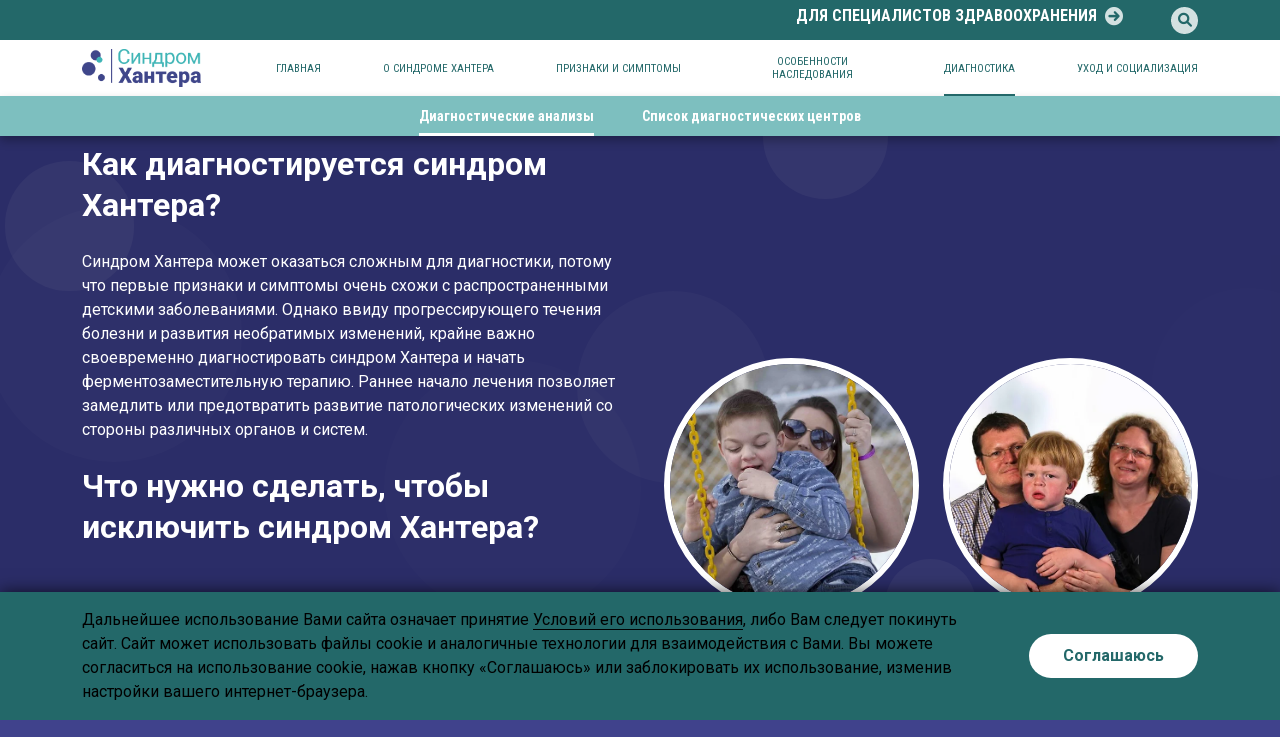

--- FILE ---
content_type: text/html; charset=UTF-8
request_url: https://huntersyndrome.ru/public/diagnosis/diagnosis-analyses
body_size: 11469
content:
<!DOCTYPE html>
<html lang="en">
<head>
<!-- Google Tag Manager -->
<script>(function(w,d,s,l,i){w[l]=w[l]||[];w[l].push({'gtm.start':
new Date().getTime(),event:'gtm.js'});var f=d.getElementsByTagName(s)[0],
j=d.createElement(s),dl=l!='dataLayer'?'&l='+l:'';j.async=true;j.src=
'https://www.googletagmanager.com/gtm.js?id='+i+dl;f.parentNode.insertBefore(j,f);
})(window,document,'script','dataLayer','GTM-NF7PHHM');</script>
<!-- End Google Tag Manager -->

<!-- Global site tag (gtag.js) - Google Analytics -->
<script async src="https://www.googletagmanager.com/gtag/js?id=UA-40432509-1"></script>
<script>
  window.dataLayer = window.dataLayer || [];
  function gtag(){dataLayer.push(arguments);}
  gtag('js', new Date());
  gtag('config', 'UA-40432509-1');
</script>
<!-- Matomo Tag Manager -->

<script>

var _mtm = window._mtm = window._mtm || [];

_mtm.push({'mtm.startTime': (new Date().getTime()), 'event': 'mtm.Start'});

var d=document, g=d.createElement('script'), s=d.getElementsByTagName('script')[0];

g.async=true; g.src='https://cdn.matomo.cloud/takeda.matomo.cloud/container_3rVJiPxZ.js'; s.parentNode.insertBefore(g,s);

</script>

<!-- End Matomo Tag Manager -->
  <meta charset="utf-8">
  <title>Диагностические анализы</title>
  <meta http-equiv="Content-type" content="text/html; charset=UTF-8" />
  <meta name="description" content="Huntersyndrome">
  <meta name="robots" content="index, follow">
  <meta name="viewport" content="width=device-width, minimum-scale=1.0, maximum-scale=1.0, user-scalable=no">
  <meta name="theme-color" content="#2b2d6a" />
  <meta name="twitter:title" content="Диагностические анализы">
  <meta name="twitter:url" content="https://huntersyndrome.ru/public/diagnosis/diagnosis-analyses">
  <meta property="og:title" content="Диагностические анализы" />
  <meta property="og:url" content="https://huntersyndrome.ru/public/diagnosis/diagnosis-analyses">
  <meta property="og:type" content="website">
  <link href="/sites/default/files/favicon.ico" rel="shortcut icon" type="image/x-icon">
<link rel="preconnect" href="https://fonts.googleapis.com">
<link rel="preconnect" href="https://fonts.gstatic.com" crossorigin>
<link href="https://fonts.googleapis.com/css2?family=Exo+2:wght@200;300;400&family=Roboto+Condensed:ital,wght@0,300;0,400;0,700;1,300;1,400;1,700&family=Roboto:ital,wght@0,100;0,300;0,400;0,500;0,700;0,900;1,100;1,300;1,400;1,500;1,700;1,900&display=swap" rel="stylesheet">


        <link rel="stylesheet" media="all" href="/core/modules/system/css/components/ajax-progress.module.css?t810b0" />
<link rel="stylesheet" media="all" href="/core/modules/system/css/components/align.module.css?t810b0" />
<link rel="stylesheet" media="all" href="/core/modules/system/css/components/autocomplete-loading.module.css?t810b0" />
<link rel="stylesheet" media="all" href="/core/modules/system/css/components/fieldgroup.module.css?t810b0" />
<link rel="stylesheet" media="all" href="/core/modules/system/css/components/container-inline.module.css?t810b0" />
<link rel="stylesheet" media="all" href="/core/modules/system/css/components/clearfix.module.css?t810b0" />
<link rel="stylesheet" media="all" href="/core/modules/system/css/components/details.module.css?t810b0" />
<link rel="stylesheet" media="all" href="/core/modules/system/css/components/hidden.module.css?t810b0" />
<link rel="stylesheet" media="all" href="/core/modules/system/css/components/item-list.module.css?t810b0" />
<link rel="stylesheet" media="all" href="/core/modules/system/css/components/js.module.css?t810b0" />
<link rel="stylesheet" media="all" href="/core/modules/system/css/components/nowrap.module.css?t810b0" />
<link rel="stylesheet" media="all" href="/core/modules/system/css/components/position-container.module.css?t810b0" />
<link rel="stylesheet" media="all" href="/core/modules/system/css/components/progress.module.css?t810b0" />
<link rel="stylesheet" media="all" href="/core/modules/system/css/components/reset-appearance.module.css?t810b0" />
<link rel="stylesheet" media="all" href="/core/modules/system/css/components/resize.module.css?t810b0" />
<link rel="stylesheet" media="all" href="/core/modules/system/css/components/sticky-header.module.css?t810b0" />
<link rel="stylesheet" media="all" href="/core/modules/system/css/components/system-status-counter.css?t810b0" />
<link rel="stylesheet" media="all" href="/core/modules/system/css/components/system-status-report-counters.css?t810b0" />
<link rel="stylesheet" media="all" href="/core/modules/system/css/components/system-status-report-general-info.css?t810b0" />
<link rel="stylesheet" media="all" href="/core/modules/system/css/components/tabledrag.module.css?t810b0" />
<link rel="stylesheet" media="all" href="/core/modules/system/css/components/tablesort.module.css?t810b0" />
<link rel="stylesheet" media="all" href="/core/modules/system/css/components/tree-child.module.css?t810b0" />
<link rel="stylesheet" media="all" href="/themes/custom/huntersyndrome/css/style.css?t810b0" />

      
<script src="/core/assets/vendor/jquery/jquery.min.js?v=3.6.0"></script>


</head>


<body>
<!-- Google Tag Manager (noscript) -->
<noscript><iframe title="Google Tag Manager" src="https://www.googletagmanager.com/ns.html?id=GTM-NF7PHHM"
height="0" width="0" style="display:none;visibility:hidden"></iframe></noscript>
<!-- End Google Tag Manager (noscript) -->
  
            
      
          
        <header class="header" role="banner">
  <div class="header__item">

    <section class="header__info w:100 bg:green d-flex align-items-center">
      <div class="container">
        <ul class="header__info-list justify-content-center justify-content-md-end row row-cols-auto gy-0 gx-4 gx-sm-5">
           <li class="col">
                        <section class="header__info-popup">
              <a href="/hcp" aria-label="select-popup"
                class="c:white fs:base ff:secondary fw:700 lh:2 d-block opacity:7">
                <div class="d-block d-md-flex align-items-center  w:100">
                                    <span class="d-block d-md-flex">ДЛЯ&nbsp;</span>
											<span class="d-block d-md-flex">СПЕЦИАЛИСТОВ&nbsp;</span>
											<span class="d-block d-md-flex">ЗДРАВООХРАНЕНИЯ</span>
                  <i class="ms-2 fs:sm fa-solid fa-circle-arrow-right c:light" aria-hidden="true"></i>
                </div>
              </a>
            </section>
                                  </li> 
                    <li class="col">
            <section class="header__info-search radiusBox d-flex align-items-center">
              <div class="header__info-search__toggle">
                <button class="radiusBox__btn c:green fs:xs:2 lh" aria-label="search" type="button">
                  <i class="fa-solid fa-magnifying-glass" aria-hidden="true"></i>
                </button>
              </div>
              <div class="header__info-search__box p-4 pe-5 bg:light:3">
                <div class="header__info-search__close lh">
                  <button aria-label="search" class="lh" type="button">
                    <i class="fa-regular fa-circle-xmark c:green fs:md" aria-hidden="true"></i>
                  </button>
                </div>
                <form action="/public/search-detail">
                  <div class="searchBox">
                    <div class="d-flex align-items-center flex-row-reverse">
                      <div class="flex-shrink-0">
                        <button class="bg:blue:2 lh" type="submit">
                          <i class="fa-solid fa-magnifying-glass c:purple:2" aria-hidden="true"></i>
                        </button>
                      </div>
                      <div class="flex-grow-1">
                        <input class="bg:white px-2 c:purple:2 fw:400 fs:base" placeholder="Поиск..." type="search"
                          name="search_public" />
                      </div>
                    </div>
                  </div>
                </form>
              </div>
            </section>
          </li>
                            </ul>
      </div>
    </section>


    <section class="header__bar bg:white d-flex w:100 align-items-center">
      <div class="container">
        <div class="row gy-0 gx-0 gx-xl-5 justify-content-between align-items-center">
          <div class="col-auto col-xl-2">
            <div class="logo"> <a href="/public"> <img
                  src="/sites/default/files/public/logo-cyrillic-1.png" aria-label="Logo" alt="">
              </a> </div>
          </div>
          <div class="col-auto col-xl-10">
            <nav class="header__menu" aria-label="header menu">
              <ul
                class="text:up c:green fw:400 ff:secondary fs:xs:3 row row-cols-1 row-cols-xl-auto align-items-center justify-content-between gx-0">
                                <li class="col"> <a href="/public" class="" aria-label="menu item">ГЛАВНАЯ
                  </a>
                  <ul class="header__menu-child d-block d-xl-none">
                                                          </ul>
                </li>
                                <li class="col"> <a href="/public/about-hunter-syndrome" class="" aria-label="menu item">О СИНДРОМЕ ХАНТЕРА
                  </a>
                  <ul class="header__menu-child d-block d-xl-none">
                                                          </ul>
                </li>
                                <li class="col"> <a href="/public/signs-and-symptoms" class="" aria-label="menu item">ПРИЗНАКИ И СИМПТОМЫ
                  </a>
                  <ul class="header__menu-child d-block d-xl-none">
                                                          </ul>
                </li>
                                <li class="col"> <a href="/public/genetics" class="" aria-label="menu item">ОСОБЕННОСТИ НАСЛЕДОВАНИЯ
                  </a>
                  <ul class="header__menu-child d-block d-xl-none">
                                                          </ul>
                </li>
                                <li class="col"> <a href="/public/diagnosis/diagnosis-analyses" class="" aria-label="menu item">ДИАГНОСТИКА
                  </a>
                  <ul class="header__menu-child d-block d-xl-none">
                                                                                <li class="col"> <a href="/public/diagnosis/diagnosis-analyses" class="" aria-label="menu item">Диагностические анализы</a> </li>
                                                                                <li class="col"> <a href="/public/diagnosis/clinics" class="" aria-label="menu item">Список диагностических центров</a> </li>
                                                          </ul>
                </li>
                                <li class="col"> <a href="/public/living-with-hunter-syndrome/home-life" class="" aria-label="menu item">Уход и Социализация
                  </a>
                  <ul class="header__menu-child d-block d-xl-none">
                                                                                <li class="col"> <a href="/public/living-with-hunter-syndrome/home-life" class="" aria-label="menu item">Семейная жизнь</a> </li>
                                                                                <li class="col"> <a href="/public/living-with-hunter-syndrome/family-and-relationships" class="" aria-label="menu item">Семья и отношения</a> </li>
                                                          </ul>
                </li>
                
              </ul>
            </nav>
            <div class="d-block d-xl-none">
              <div class="d-flex align-items-center">
                                <div class="hamburger ms-auto d-block"><i class="fa-solid fa-bars fs:sm c:white" aria-hidden="true" aria-hidden="true"></i>
                </div>
              </div>
            </div>
          </div>
        </div>
      </div>
    </section>

        <section class="header__category bg:blue:2 w:100 d-xl-flex d-none align-items-center">
      <div class="container">
        <nav class="header__category-menu" aria-label="category menu">
          <ul
            class="c:white fw:700 ff:secondary fs:xs:2 row row-cols-1 row-cols-xl-auto align-items-center justify-content-center gx-5">
                                                                                                                                                                        <li class="col"> <a href="/public/diagnosis/diagnosis-analyses" class="" aria-label="menu item">Диагностические анализы</a> </li>
                                                <li class="col"> <a href="/public/diagnosis/clinics" class="" aria-label="menu item">Список диагностических центров</a> </li>
                                                                                  </ul>
        </nav>
      </div>
    </section>
    
  </div>
</header>

  

      

    <main class="main" role="main">
      <section class="circleRandom">
    <div class="app--fancy-bg">
      <div class="fancy-circle-background">
        <div class="fancy-circle-background--circle fancy-circle-background--circle__1"></div>
        <div class="fancy-circle-background--circle fancy-circle-background--circle__2"></div>
        <div class="fancy-circle-background--circle fancy-circle-background--circle__3"></div>
        <div class="fancy-circle-background--circle fancy-circle-background--circle__4"></div>
        <div class="fancy-circle-background--circle fancy-circle-background--circle__5"></div>
        <div class="fancy-circle-background--circle fancy-circle-background--circle__6"></div>
        <div class="fancy-circle-background--circle fancy-circle-background--circle__7"></div>
      </div>
    </div>
  </section>
      
      
          <div data-drupal-messages-fallback class="hidden"></div>

        <section class="blockText bg:purple:3 py-5">
        <div class="container">
          <div class="row align-items-center row-cols-1 row-cols-lg-2 gx-0 gx-lg-5 gy-5 gy-lg-0">
            <div class="col">
              <div class="title">
                <h1 class="c:white fw:700 fs:lg mb-3 mb-lg-4 lh:3">Как диагностируется синдром Хантера?</h1>
              </div>
            <p class="fs:base c:white fw:400">Синдром Хантера может оказаться сложным для диагностики, потому что первые признаки и симптомы очень схожи с распространенными детскими заболеваниями. Однако ввиду прогрессирующего течения болезни и развития необратимых изменений, крайне важно своевременно диагностировать синдром Хантера и начать ферментозаместительную терапию. Раннее начало лечения позволяет замедлить или предотвратить развитие патологических изменений со стороны различных органов и систем.</p>

<p>&nbsp;</p>

<h1 class="c:white fw:700 fs:lg mb-3 mb-lg-4 lh:3">Что нужно сделать, чтобы исключить синдром Хантера?</h1>

<p>&nbsp;</p>

<h1 class="c:white fw:700 fs:md mb-3 mb-lg-4 lh:3">Этап 1</h1>

<p class="fs:base c:white fw:400">Обратиться на консультацию к Вашему лечащему педиатру, врачу-генетику или специалистам центров диагностики.</p>

<p>&nbsp;</p>

<h1 class="c:white fw:700 fs:md mb-3 mb-lg-4 lh:3">Этап 2</h1>

<p class="fs:base c:white fw:400">Врач направляет материал (сухое пятно крови) на бесплатное исследование в лабораторию для исключения синдрома Хантера.</p>

            </div>
            <div class="col">
              <div class="row gy-0 gx-3 gx-sm-4 align-items-center">
                <div class="col">
                  <img class="lazy fullImg fullImg--50 borderImg borderImg--2" data-src="/sites/default/files/public/dkp_1675-e1531749880616.jpg" alt="">
                </div>
                <div class="col">
                  <img class="lazy fullImg fullImg--50 borderImg borderImg--2" data-src="/sites/default/files/public/img_4735_onwhite-e1531749919982.jpg" alt="">
                </div>
              </div>
            </div>
          </div>
        </div>
      </section>

  
        <section class="tabContent pb-5">
        <section class="blockText py-5">
          <div class="container">
            <div class="title">
              <h1 class="c:white fw:700 fs:lg lh:3">Диагностические анализы</h1>
            </div>
          </div>
        </section>
        <div class="container">
          <div class="tabsList" id="tabItem1">
            <ul class="row gx-0 gx-lg-2 gy-0">
              <li class="col">
                <a href="#tab-1">
                  <div class="tabsList__item w:100 bg:blue:3 h:100">
                    <div class="p-3 p-lg-4  d-flex align-items-center justify-content-start justify-content-lg-center h:100">
                      <div class="d-flex flex-row flex-lg-column justify-content-center align-items-center w:100">
                        <div class="flex-shrink-0">
                          <div class="tabsList__item-icon radius bg:blue d-flex align-items-center justify-content-center mx-auto">
                            <img src="/sites/default/files/public/injection.svg" alt="">
                          </div>
                        </div>
                        <div class="flex-grow-1 ms-3 ms-lg-0">
                          <div class="tabsList__item-head mt-0 mt-lg-2">
                            <p class="c:white fw:900 fs:xs:2">АКТИВНОСТЬ ФЕРМЕНТА ИДУРОНАТ-2-СУЛЬФАТАЗЫ</p>
                          </div>
                        </div>
                      </div>
                    </div>
                  </div>
                </a>
              </li>
              <li class="col">
                <a href="#tab-2">
                  <div class="tabsList__item w:100 bg:blue:3 h:100">
                    <div class="p-3 p-lg-4 d-flex align-items-center justify-content-start justify-content-lg-center h:100">
                      <div class="d-flex flex-row flex-lg-column justify-content-center align-items-center w:100">
                        <div class="flex-shrink-0">
                          <div class="tabsList__item-icon radius bg:blue d-flex align-items-center justify-content-center mx-auto">
                            <img src="/sites/default/files/public/testtube.svg" alt="">
                          </div>
                        </div>
                        <div class="flex-grow-1 ms-3 ms-lg-0">
                          <div class="tabsList__item-head mt-0 mt-lg-2">
                            <p class="c:white fw:900 fs:xs:2">АНАЛИЗ МОЧИ НА ГАГ</p>
                          </div>
                        </div>
                      </div>
                    </div>
                  </div>
                </a>
              </li>
              <li class="col">
                <a href="#tab-3">
                  <div class="tabsList__item w:100 bg:blue:3 h:100">
                    <div class="p-3 p-lg-4 d-flex align-items-center justify-content-start justify-content-lg-center h:100">
                      <div class="d-flex flex-row flex-lg-column justify-content-center align-items-center w:100">
                        <div class="flex-shrink-0">
                          <div class="tabsList__item-icon radius bg:blue d-flex align-items-center justify-content-center mx-auto">
                            <img src="/sites/default/files/public/microscope.svg" alt="">
                          </div>
                        </div>
                        <div class="flex-grow-1 ms-3 ms-lg-0">
                          <div class="tabsList__item-head mt-0 mt-lg-2">
                            <p class="c:white fw:900 fs:xs:2">ГЕНЕТИЧЕСКИЙ АНАЛИЗ И КОНСУЛЬТИРОВАНИЕ РОДИТЕЛЕЙ</p>
                          </div>
                        </div>
                      </div>
                    </div>
                  </div>
                </a>
              </li>
              <li class="col">
                <a href="#tab-4">
                  <div class="tabsList__item w:100 bg:blue:3 h:100">
                    <div class="p-3 p-lg-4 d-flex align-items-center justify-content-start justify-content-lg-center h:100">
                      <div class="d-flex flex-row flex-lg-column justify-content-center align-items-center w:100">
                        <div class="flex-shrink-0">
                          <div class="tabsList__item-icon radius bg:blue d-flex align-items-center justify-content-center mx-auto">
                            <img src="/sites/default/files/public/girl.svg" alt="">
                          </div>
                        </div>
                        <div class="flex-grow-1 ms-3 ms-lg-0">
                          <div class="tabsList__item-head mt-0 mt-lg-2">
                            <p class="c:white fw:900 fs:xs:2">ПРЕНАТАЛЬНАЯ ДИАГНОСТИКА</p>
                          </div>
                        </div>
                      </div>
                    </div>
                  </div>
                </a>
              </li>
            </ul>
            <div id="tab-1" class="tabsList__content bg:purple:4 p-3 p-lg-4">
              <p class="c:white fw:400 fs:base">Для обследования на синдром Хантера, врач в лаборатории определяет  активность фермента идуронат 2 сульфатазы в высушенной капле крови.<br />
<br />
Если активность фермента в норме, то диагноз «синдром Хантера» исключается. Если же активность фермента значительно снижена, то проводится дополнительно анализ мочи на ГАГ и генетический анализ для подтверждения заболевания.</p>

            </div>
            <div id="tab-2" class="tabsList__content bg:purple:4 p-3 p-lg-4">
              <p class="c:white fw:400 fs:base">Анализ мочи на ГАГ часто является вторым анализом, который делают при подозрении на синдром Хантера. Анализ мочи — неинвазивный анализ (требуется образец мочи), который врач отправляет в специализированные лаборатории.</p>

            </div>
            <div id="tab-3" class="tabsList__content bg:purple:4 p-3 p-lg-4">
              <p class="c:white fw:400 fs:base">При подтверждении синдрома Хантера при необходимости назначается генетическое консультирование членов семьи. Семейный скрининг позволит выявить наличие или отсутствие заболевания у братьев/сестер пациента, а также определить, от кого из родителей был унаследован дефектный ген. Семейный скрининг особенно актуален для типов мукополисахаридоза, например, для мукополисахаридоза II типа (синдром Хантера). Своевременное выявление типа позволит начать терапию как можно раньше, чтобы замедлить или предотвратить развитие необратимых изменений со стороны различных органов и систем<sup>1, 2</sup></p>

<ol class="bulletList bulletList--number c:white fs:base fw:400 mt-4">
	<li><em>Вашакмадзе Н. Д., Намазова-Баранова Л. С., Журкова Н. В., Захарова Е. Ю., Ревуненков Г. В., Лобжанидзе Т. В., Бабайкина М. А. Мукополисахаридоз II типа: эффективность ферментозаместительной терапии. Вопросы современной педиатрии. 2019; 18 (6): 485–490. doi: 10.15690/vsp.v18i6.2070)</em></li>
	<li><em>Kampmann et al. (2018)</em></li>
</ol>

<p>&nbsp;</p>

            </div>
            <div id="tab-4" class="tabsList__content bg:purple:4 p-3 p-lg-4">
              <p class="c:white fw:400 fs:base">Синдром Хантера можно диагностировать до рождения ребенка. Это делается путем измерения активности фермента I2S в плацентарной ткани или амниотической жидкости.</p>

            </div>
          </div>
        </div>
      </section>

  
        <section class="blockText bg:purple:3 py-5">
        <div class="container">
          <div class="title">
            <h1 class="c:white fw:700 fs:lg mb-3 mb-lg-4 lh:3">После постановки диагноза: Что дальше?</h1>
          </div>
          <ol class="bulletList bulletList--number c:white fs:base fw:400">
	<li>При подтверждении заболевания необходимо начать лечение ферментзаместительной терапией, которое обеспечивается за счет государства.</li>
	<li>Для этого нужно обратиться к генетику по месту постоянной регистрации (как в паспорте), далее врач оформляет все необходимые документы и вносит ребенка в регистр редких заболеваний, после чего Вы получаете доступ в лечению.</li>
</ol>

        </div>
      </section>

  
        <section class="blockText py-5">
				<div class="container">
					<div class="title">
						<h1 class="c:white fw:700 fs:lg mb-3 mb-lg-4 lh:3">Какова роль ферментозаместительной терапии?</h1>
					</div>
					<p class="c:white fs:base fw:400">Ферментозаместительная терапия назначается путем внутривенного введения пациенту экзогенных рекомбинантных ферментов, которые восстанавливают нарушенный метаболизм в клетках, что в конечном итоге приводит к снижению содержания гликозаминогликанов в моче, улучшению клинического состояния ребенка. У пациентов улучшается переносимость физических нагрузок, функции легких, подвижность суставов, уходят боли в суставах, уменьшаются размеры печени и селезенки, дети начинают расти. Однако препараты не проникают через гематоэнцефалический барьер и не способны остановить прогрессирование неврологических и когнитивных нарушений у детей.<br />
<br />
Ферментозаместительная терапия помогает предотвратить развитие тяжелых, жизнеугрожающих осложнений заболевания, улучшить качество жизни пациента и его семьи, повысить продолжительность жизни.</p>

					<div class="title mt-5">
						<h1 class="c:white fw:700 fs:lg mb-3 mb-lg-4 lh:3">Самое главное - Вы не одиноки</h1>
					</div>
					<ul class="bulletList c:white fs:base fw:400">
	<li>В России уже более 120 семей с диагнозом синдрома Хантера получают необходимую терапию. Вы и Ваша семья всегда можете рассчитывать на поддержку.</li>
	<li>Вполне вероятно, что в лечении Вашего ребенка будут принимать участие несколько медицинских специалистов.</li>
</ul>

				</div>
			</section>
  
        
   


    </main >
          
        <footer class="footer bg:purple:2 py-5" role="contentinfo">
  <div class="container">
    <div class="row align-item-start gx-0 gy-5 gy-md-0">
      <div class="col-12 col-md-12">
        <nav class="footer__link" aria-label="footer menu">
          <ul class="row row-cols-1 row-cols-md-auto c:white fs:xs:3 fw:700 mb-4 gx-0 gx-md-4 gy-2 gy-md-0">
                                                          </ul>
        </nav>
        <section class="footer__text">
          <article class="c:white fw:400 fs:xs:3">
            <div class="block__footer_pac">
<div class="footer__pac">
<div class="pac__block_one">
<p class="pac__one_text">Размещенная информация не является рекомендацией компании Такеда, рекламой компании или ее продукции, не должна быть основанием для принятия каких-либо решений или осуществления каких-либо действий, не является призывом к самолечению или заменой рекомендации лечащего врача. Данная информация ни при каких условиях не должна использоваться для постановки диагноза и выбора метода лечения, во всех случаях необходимо проконсультироваться с лечащим врачом и ознакомиться с противопоказаниями перед применением любых назначенных лекарственных препаратов.</p>

<div class="mob__block"><a class="pac_logo_mob" href="/"><img alt="logo" src="/sites/default/files/public/logo-takeda.png" /></a>

<p class="four__text">ООО&nbsp;«Такеда Фармасьютикалс»<br />
119048, г.&nbsp;Москва, ул. Усачева, дом&nbsp;2, стр.&nbsp;1<br />
Тел.: +7&nbsp;(800)&nbsp;700-55-11, факс:+7&nbsp;(495)&nbsp;502-16-25<br />
www.takeda.com/ru-ru</p>

<p class="four__text pac__two_margin">© <span class="year">2025</span> Takeda, все права защищены.<br />
Информация на сайте актуальна для Российской Федерации<br />
VV-MEDMAT-82415, декабрь 2024</p>
</div>

<div class="pac__one_link"><a class="four__link" href="/sites/default/files/public/Huntersyndrome_%D0%A3%D1%81%D0%BB%D0%BE%D0%B2%D0%B8%D1%8F%20%D0%B8%D1%81%D0%BF%D0%BE%D0%BB%D1%8C%D0%B7%D0%BE%D0%B2%D0%B0%D0%BD%D0%B8%D1%8F%20%D1%81%D0%B0%D0%B9%D1%82%D0%B0.pdf" target="_blank">Юридические условия использования сайта</a> <a class="four__link four__link_left_mob" href="https://mymed.info/Privacy-Policy.pdf" target="_blank">Политика обработки персональных данных</a></div>
</div>

<div class="pac__block_two"><a class="pac_logo" href="/"><img alt="logo" src="/sites/default/files/public/logo-takeda.png" /></a>

<p class="four__text">ООО&nbsp;«Такеда Фармасьютикалс»<br />
119048, г.&nbsp;Москва, ул. Усачева, дом&nbsp;2, стр.&nbsp;1<br />
Тел.: +7&nbsp;(800)&nbsp;700-55-11, факс:+7&nbsp;(495)&nbsp;502-16-25<br />
www.takeda.com/ru-ru</p>

<p class="four__text pac__two_margin">© <span class="year">2025</span> Takeda, все права защищены.<br />
Информация на сайте актуальна для Российской Федерации<br />
VV-MEDMAT-82415, декабрь 2024</p>
</div>
</div>
</div>
<style type="text/css">.block__footer_pac {
	width: 100%;
  margin-top: 50px;
}

.footer__pac {
	display: flex;
	justify-content: space-between;
}

.pac__block_one {
	max-width: 810px;
}

.pac__one_text {
	font-weight: 400;
	font-size: 14px;
	color: #fff;
	margin: 0;
}

.pac__one_link {
	display: flex;
	justify-content: space-between;
	max-width: 617px;
	width: 100%;
  margin-top: 52px;
}

.pac__block_two {
	text-align: end;
}

.pac__two_margin {
	margin-top: 12px;
}

.pac_logo img {
	margin-bottom: 26px;
    width: 106px;
}

.mob__block {
	display: none;
}

.four__link {
  font-weight: 400;
  font-size: 12px;
  text-align: center;
  color: #000;
  padding: 8.5px 20px;
  background: #fff;
  line-height: 10px;
  text-decoration: none;
text-wrap: nowrap;
border-radius: 100px;
}

@media(max-width: 1190px) {

	.block__footer_pac {
    padding: 0 40px;
  }

.pac__block_one {
    max-width: 283px;
}

	.up__link {
		display: none;
	}

	.four__text {
		font-size: 7px;
		text-align: left;
	
	}

	.four__link_margin {
		margin-top: 0;
		margin-left: 5px;
	}

	.up__link_mobi {
		position: absolute;
		display: block;
		width: 50px;
		right: 0;
	}


	.pac__block_two {
		display: none;
	}

	.pac__one_text {
		font-size: 9px;  
		margin-bottom: 20px;    
    text-align: left;                	
	}

  .four__link {
    font-size: 7px;
    padding: 5px 3px;
}

	.mob__block {
    position: relative;
		display: block;
	}

	.pac_logo_mob {
		position: absolute;
		right: 0;
	}

.pac_logo_mob img {
		width: 48px;
}

  .four__link_left_mob {
    margin-left: 4px;
  }

  .pac__one_link {
    margin-top: 7px;
  }

}
</style>
<script>
// установка года 

function updateYears() {
    const yearElements = document.querySelectorAll('.year'); 
    const currentYear = new Date().getFullYear(); 

    yearElements.forEach(element => {
        element.textContent = currentYear; 
    });
}

updateYears();
</script>

          </article>
        </section>
      </div>
      <div class="col-12 col-md-2">
        <section class="footer__logo ps-0 ps-xxl-5">
          <div class="ps-0 ps-lg-5 ps-md-4">
            <img src="" alt="">
          </div>
        </section>
      </div>
      <div class="text-start fs:xs fw:400 c:white mt-5 mt-md-2">
				<p>&nbsp;</p>

<p>&nbsp;</p>

			</div>
    </div>
  </div>
</footer>
<div id="external-1" class="lity-hide">
  <div class="popupTheme bg:purple:2">
    <button class="popupTheme__close d-flex align-items-center justify-content-center ms-auto mb-2" data-lity-close>
      <i class="fa-regular fa-circle-xmark fs:md c:white" data-lity-close aria-hidden="true"></i>
    </button>
    <div class=" p-5 pt-0 px-4 px-sm-5 text-center">
      <p class="fs:sm fw:700 c:white">You are now being transferred to Facebook and are leaving Huntersyndrome.info</p>

<p class="fs:base fw:400 c:white my-2">Takeda has no influence or control over the content of this third party website.</p>

<p class="fs:base fw:400 c:white"><a class="social_share fw:700 opacity:7" data-type="facebook" href="javascript:void(null)">Go to site NOW</a></p>

    </div>
  </div>
</div>
<div id="external-2" class="lity-hide">
  <div class="popupTheme bg:purple:2">
    <button class="popupTheme__close d-flex align-items-center justify-content-center ms-auto mb-2" data-lity-close>
      <i class="fa-regular fa-circle-xmark fs:md c:white" data-lity-close aria-hidden="true"></i>
    </button>
    <div class=" p-5 pt-0 px-4 px-sm-5 text-center">
      <p class="fs:sm fw:700 c:white">You are about to leave Huntersyndrome.info</p>

<p class="fs:base fw:400 c:white my-2">Please be advised that Takeda has no control over the content or presentation of the site you are about to view.</p>

<p class="fs:base fw:400 c:white"><a class="fw:700 opacity:7" data-external-btn="" href="https://twitter.com/intent/tweet?url=https:%2F%2Fwww.huntersyndrome.info%2F&amp;text=Hunter syndrome is a rare%2C progressive genetic disease. Learn more about Hunter syndrome at" target="_blank">Go to site NOW</a></p>


    </div>
  </div>
</div>
<div id="external-3" class="lity-hide">
  <div class="popupTheme bg:purple:2">
    <button class="popupTheme__close d-flex align-items-center justify-content-center ms-auto mb-2" data-lity-close>
      <i class="fa-regular fa-circle-xmark fs:md c:white" data-lity-close aria-hidden="true"></i>
    </button>
    <div class=" p-5 pt-0 px-4 px-sm-5 text-center">
      <p class="fs:sm fw:700 c:white">You are now being transferred to Youtube and are leaving Huntersyndrome.info</p>

<p class="fs:base fw:400 c:white my-2">Takeda has no influence or control over the content of this third party website.</p>

<p class="fs:base fw:400 c:white">You will automatically be taken there in <span class="count" id="5"> </span> second. <a class="fw:700 opacity:7" data-external-btn="" href="#">Go to site NOW</a></p>


    </div>
  </div>
</div>
<div id="external-4" class="lity-hide">
  <div class="popupTheme bg:purple:2">
    <button class="popupTheme__close d-flex align-items-center justify-content-center ms-auto mb-2" data-lity-close>
      <i class="fa-regular fa-circle-xmark fs:md c:white" data-lity-close aria-hidden="true"></i>
    </button>
    <div class=" p-5 pt-0 px-4 px-sm-5 text-center">
      <p class="fs:sm fw:700 c:white">You are now leaving the site</p>

<p class="fs:base fw:400 c:white my-2">Do you wish to leave Huntersyndrome.info and be transferred to Rare2Aware?</p>

<p class="fs:base fw:400 c:white">You will automatically be taken there in <span class="count" id="5"> </span> second. <a class="fw:700 opacity:7" data-external-btn="" href="#">Go to site NOW</a></p>


    </div>
  </div>
</div>
<div id="external-5" class="lity-hide">
  <div class="popupTheme bg:purple:2">
    <button class="popupTheme__close d-flex align-items-center justify-content-center ms-auto mb-2" data-lity-close>
      <i class="fa-regular fa-circle-xmark fs:md c:white" data-lity-close aria-hidden="true"></i>
    </button>
    <div class=" p-5 pt-0 px-4 px-sm-5 text-center">
      <p class="fs:sm fw:700 c:white">You are now leaving the site</p>

<p class="fs:base fw:400 c:white my-2">Do you wish to leave Huntersyndrome.info and be transferred to Facebook?<br />
Takeda has no influence or control over the content of this third-party website.</p>

<p class="fs:base fw:400 c:white">You will automatically be taken there in <span class="count" id="5"> </span> second. <a class="fw:700 opacity:7" data-external-btn="" href="#">Go to site NOW</a></p>


    </div>
  </div>
</div>
<div id="external-6" class="lity-hide">
  <div class="popupTheme bg:purple:2">
    <button class="popupTheme__close d-flex align-items-center justify-content-center ms-auto mb-2" data-lity-close>
      <i class="fa-regular fa-circle-xmark fs:md c:white" data-lity-close aria-hidden="true"></i>
    </button>
    <div class=" p-5 pt-0 px-4 px-sm-5 text-center">
      <p class="fs:sm fw:700 c:white">You are about to leave Huntersyndrome.info</p>

<p class="fs:base fw:400 c:white my-2">Please be advised that Takeda has no control over the content or presentation of the site you are about to view.</p>

<p class="fs:base fw:400 c:white">You will automatically be taken there in <span class="count" id="5"> </span> second. <a class="fw:700 opacity:7" data-external-btn="" href="#">Go to site NOW</a></p>


    </div>
  </div>
</div>
<div id="popup-1" class="lity-hide">
  <div class="popupTheme bg:green">
    <button class="popupTheme__close d-flex align-items-center justify-content-center ms-auto mb-2" data-lity-close>
      <i class="fa-regular fa-circle-xmark fs:md c:white" data-lity-close aria-hidden="true"></i>
    </button>
    <div class=" p-5 pt-0 px-4 px-sm-5 text-center">
      <p class="fs:base fw:400 c:white mb-4">The information on this website is intended for an international healthcare professional audience outside the United States only.</p>

<div class="row g-0 justify-content-center align-items-center">
<div class="col-12 col-lg-8">
<div class="row row-cols-1 row-cols-md-2 gy-4 gy-md-0">
<div class="col d-flex"><a class="button button--opacity bg:white fs:base fw:500 c:green:4 radius:2 lh:4 w:100 d-block p-3" href="/hcp">I confirm that I am a healthcare professional outside the United States</a></div>

<div class="col d-flex"><button class="button button--opacity bg:white fs:base fw:500 c:green:4 radius:2 lh:4 w:100 d-block p-3" data-lity-close="" type="button">I am not a healthcare professional</button></div>
</div>
</div>
</div>


    </div>
  </div>
</div>

    <section class="cookie py-3 w:100 bg:green">
      <div class="container">
        <div class="d-block d-sm-flex align-items-center">
          <div class="flex-grow-1 me-0 me-sm-5 mb-3 mb-sm-0">
<p>Дальнейшее использование Вами сайта означает принятие <a href="/sites/default/files/public/Huntersyndrome_Условия%20использования%20сайта.pdf" style="border-bottom: 1px solid;">Условий его использования</a>, либо Вам следует покинуть сайт. Сайт может использовать файлы cookie и аналогичные технологии для взаимодействия с Вами. Вы можете согласиться на использование cookie, нажав кнопку «Соглашаюсь» или заблокировать их использование, изменив настройки вашего интернет-браузера.</p>

          </div>
          <div class="flex-shrink-0">
            <button class="storageBtn button bg:white fs:brand fw:700 radius c:green lh:2 d-block d-sm-inline w:100" type="button">Соглашаюсь</button>
          </div>
        </div>
      </div>
    </section>

  

      

      


  

    <script type="application/json" data-drupal-selector="drupal-settings-json">{"path":{"baseUrl":"\/","scriptPath":null,"pathPrefix":"","currentPath":"node\/290","currentPathIsAdmin":false,"isFront":false,"currentLanguage":"en"},"pluralDelimiter":"\u0003","suppressDeprecationErrors":true,"user":{"uid":0,"permissionsHash":"8b8ab0c967a513b0c8fd76089775e1b32360df120da2b26f6fddc7948956069b"}}</script>
<script src="/core/assets/vendor/jquery/jquery.min.js?v=3.6.0"></script>
<script src="/core/misc/polyfills/element.matches.js?v=9.4.8"></script>
<script src="/core/assets/vendor/once/once.min.js?v=1.0.1"></script>
<script src="/core/misc/drupalSettingsLoader.js?v=9.4.8"></script>
<script src="/core/misc/drupal.js?v=9.4.8"></script>
<script src="/core/misc/drupal.init.js?v=9.4.8"></script>
<script src="/themes/custom/huntersyndrome/js/script.js?t810b0"></script>


      <script>

$(function() {
  $('#edit-pass--description').remove()
  $('#password-policy-status').remove()

});
</script>
</body>
</html>



--- FILE ---
content_type: image/svg+xml
request_url: https://huntersyndrome.ru/sites/default/files/public/microscope.svg
body_size: 1225
content:
<?xml version="1.0" encoding="utf-8"?>
<!-- Generator: Adobe Illustrator 16.0.0, SVG Export Plug-In . SVG Version: 6.00 Build 0)  -->
<!DOCTYPE svg PUBLIC "-//W3C//DTD SVG 1.1//EN" "http://www.w3.org/Graphics/SVG/1.1/DTD/svg11.dtd">
<svg version="1.1" id="Icons" xmlns="http://www.w3.org/2000/svg" xmlns:xlink="http://www.w3.org/1999/xlink" x="0px" y="0px"
	 width="425.2px" height="615.334px" viewBox="0 0 425.2 615.334" enable-background="new 0 0 425.2 615.334" xml:space="preserve">
<g>
	<path fill="#FFFFFF" d="M397.417,401.104H272.366c-15.293,0-27.889,12.595-27.889,27.89v29.688
		c0,15.294,12.596,27.889,27.889,27.889h37.785c-17.093,13.494-35.986,24.29-56.678,30.588H149.114
		c-69.273-22.49-119.653-87.266-119.653-163.736c0-45.882,18.893-90.864,51.28-123.252c8.097,8.997,19.792,14.395,32.387,14.395
		c4.499,0,8.997-0.899,12.596-1.799l28.789,43.184c6.297,8.996,16.193,13.494,26.09,13.494c6.297,0,11.695-1.799,17.093-5.397
		l67.474-45.882c14.395-9.896,17.993-28.789,8.097-43.185L177.903,62.835c-4.498-7.197-11.695-11.694-19.792-13.494
		s-16.194,0-23.391,4.498l-27.889,18.893L83.439,38.544c4.499-2.698,8.997-5.397,13.496-8.096c3.598-1.8,6.297-3.599,8.097-5.398
		c3.598-2.698,5.397-6.298,6.297-9.896c0-2.699,0-6.299-1.799-8.997c-2.699-3.599-7.197-6.298-10.795-6.298
		c-2.699,0-5.398,0.899-7.198,1.8c-1.799,0.899-4.498,2.699-7.196,4.498c-8.997,5.398-25.19,15.294-51.281,30.588
		c-3.598,1.799-6.298,3.6-8.097,5.398c-3.599,2.698-5.397,6.297-6.297,9.896c0,2.699,0,6.299,1.799,8.997
		c2.699,3.599,7.197,6.297,11.695,6.297c2.699,0,5.398-0.899,7.197-1.799c1.799-0.899,4.498-2.699,7.198-4.498
		c3.598-2.698,8.997-5.398,15.293-8.997L86.14,87.126L68.146,98.821c-7.198,4.498-11.695,11.695-13.496,19.792
		c-1.799,8.098,0,16.194,4.499,23.391l19.792,31.488c-6.298,7.197-9.896,17.093-9.896,26.99c0,0.899,0,1.799,0,2.698
		c0,0,0,0-0.899,0.899C25.862,241.865,1.572,295.845,1.572,352.523c0,81.867,50.38,152.939,121.452,182.628l-23.39,62.076
		c-1.799,4.498-0.899,8.997,1.799,12.595c2.699,3.599,6.298,5.397,10.796,5.397h170.034c4.499,0,8.997-1.799,10.796-6.297
		c2.7-3.599,2.7-8.097,1.8-12.595l-23.391-59.378c28.789-10.796,53.979-28.788,75.57-52.179h48.581
		c15.294,0,27.889-12.596,27.889-27.89v-29.688C424.407,413.698,412.712,401.104,397.417,401.104z M111.837,224.807
		c-12.984,0-23.509-10.525-23.509-23.51c0-12.983,10.525-23.509,23.509-23.509c12.984,0,23.51,10.525,23.51,23.509
		C135.347,214.281,124.821,224.807,111.837,224.807z M79.841,124.912c0-0.901,0.9-1.801,1.799-2.7l28.789-19.792l38.685-26.09
		c0.899-0.9,1.799-0.9,2.699-0.9h0.9c0.899,0,1.799,0.9,2.699,1.801l96.262,143.044c0.9,0.899,0.9,1.799,0.9,2.698
		c0,1.799-0.9,2.699-1.799,3.6l-67.474,45.881c-1.799,0-2.699,0-3.599,0c-0.899,0-1.799-0.899-2.699-1.799l-29.688-43.183
		c5.398-7.197,8.997-17.094,8.997-26.989c0-24.291-19.792-44.084-44.083-44.084c-4.498,0-8.097,0.9-11.695,1.8L79.841,127.61
		C79.841,126.711,79.841,124.912,79.841,124.912z M132.92,589.131l16.194-44.083c17.094,4.499,34.187,7.197,52.18,7.197
		c15.293,0,31.487-1.8,45.881-5.398l17.093,42.284H132.92z M398.317,458.682l-125.951,0.899c0,0-0.899,0-0.899-0.899v-29.688
		c0,0,0-0.899,0.899-0.899h125.051c0,0,0.899,0,0.899,0.899V458.682z"/>
	<path fill="#FFFFFF" d="M269.667,265.257c-1.799,0.899-4.499,2.699-6.298,3.599c-12.595,8.097-28.789,17.993-44.983,28.789
		c-6.297,4.498-8.096,12.594-3.598,18.893c2.699,3.598,6.298,5.398,10.796,5.398c1.799,0,4.499-0.901,7.197-2.7
		c4.498-2.698,8.097-5.397,12.595-8.097l17.993,25.19c2.699,3.598,6.298,5.398,10.795,5.398c2.7,0,5.398-0.899,8.097-2.7
		c6.298-4.498,8.097-12.595,3.599-18.893l-17.093-22.49c3.598-1.8,6.297-3.599,8.997-5.398c2.699-0.9,4.498-2.699,6.297-3.599
		c6.298-4.498,8.097-12.595,4.499-18.893C284.062,263.457,275.965,261.658,269.667,265.257z"/>
</g>
</svg>


--- FILE ---
content_type: image/svg+xml
request_url: https://huntersyndrome.ru/sites/default/files/public/injection.svg
body_size: 1530
content:
<?xml version="1.0" encoding="utf-8"?>
<!-- Generator: Adobe Illustrator 16.0.0, SVG Export Plug-In . SVG Version: 6.00 Build 0)  -->
<!DOCTYPE svg PUBLIC "-//W3C//DTD SVG 1.1//EN" "http://www.w3.org/Graphics/SVG/1.1/DTD/svg11.dtd">
<svg version="1.1" id="Icons" xmlns="http://www.w3.org/2000/svg" xmlns:xlink="http://www.w3.org/1999/xlink" x="0px" y="0px"
	 width="426.469px" height="424.666px" viewBox="0 0 426.469 424.666" enable-background="new 0 0 426.469 424.666"
	 xml:space="preserve">
<g>
	<path fill="none" d="M251.93,224.034l82.961-82.189l-50.886-50.886l-18.407,18.406l9.41,9.41c3.551,3.551,3.551,8.905,0,12.455
		c-1.596,1.598-3.82,2.441-6.43,2.441c-2.616,0-4.842-0.844-6.438-2.441l-9.403-9.408l-19.222,19.223l9.408,9.402
		c1.704,1.703,2.642,3.916,2.642,6.231s-0.938,4.528-2.642,6.232c-1.614,1.614-3.777,2.433-6.43,2.433
		c-2.653,0-4.816-0.818-6.43-2.434l-9.396-9.395l-50.52,51.271l9.424,9.424c3.551,3.551,3.551,8.905,0,12.457
		c-1.596,1.595-3.819,2.439-6.43,2.439c-2.617,0-4.843-0.845-6.439-2.441l-9.402-9.407l-19.222,19.222l9.408,9.401
		c3.495,3.495,3.495,8.97,0.001,12.464c-1.614,1.615-3.777,2.434-6.431,2.434c-2.654,0-4.817-0.819-6.431-2.434l-9.41-9.408
		l-11.027,11.027c-4.591,4.591-4.591,11.784,0,16.377l34.481,34.48c2.199,2.023,5.25,3.184,8.378,3.184
		c3.107,0,6.036-1.146,8.036-3.146l74.379-74.379l-43.921-43.93c-1.703-1.703-2.641-3.915-2.641-6.228
		c0-2.313,0.938-4.525,2.642-6.229s3.916-2.641,6.228-2.641c2.313,0,4.525,0.938,6.229,2.641L251.93,224.034z"/>
	<path fill="none" d="M98.755,322.507c-0.542,0.542-0.542,1.216,0,1.759l1.626,1.626c0.528,0.529,1.229,0.529,1.757,0l18.341-18.341
		l-3.383-3.385L98.755,322.507z"/>
	<polygon fill="none" points="314.339,96.381 328.28,110.321 379.16,59.816 365.22,45.875 	"/>
	<path fill="#FFFFFF" d="M423.217,76.922L347.703,3.034c-1.706-1.706-3.919-2.646-6.232-2.646c-2.312,0-4.525,0.94-6.231,2.646
		c-1.704,1.702-2.642,3.915-2.642,6.228s0.938,4.524,2.642,6.229l17.539,17.539l-50.899,51.275l-35.81-36.195
		c-1.703-1.702-3.915-2.641-6.228-2.641c-2.313,0-4.525,0.938-6.228,2.641c-1.703,1.705-2.642,3.916-2.642,6.229
		s0.938,4.524,2.642,6.228l17.532,17.531L101.726,247.509c-11.192,11.192-11.192,30.104,0.001,41.298l3.315,3.31l-18.339,18.34
		c-5.452,5.452-7.007,13.133-4.213,20.053l-79.04,79.04c-3.55,3.55-3.55,8.905,0.001,12.456c1.597,1.596,3.82,2.439,6.43,2.439
		c2.61,0,4.834-0.844,6.43-2.44l79.085-79.076c2.048,0.74,4.25,1.104,6.676,1.104c4.932,0,9.666-2.019,13.332-5.684l18.34-18.342
		l3.318,3.318c5.417,5.417,12.941,8.523,20.645,8.523c7.703,0,15.227-3.106,20.644-8.523l169.418-169.418l17.524,17.531
		c1.596,1.597,3.819,2.439,6.431,2.439c2.616,0,4.842-0.843,6.438-2.439c3.551-3.551,3.551-8.905,0-12.456L341.95,122.77
		l50.896-50.895l17.524,17.524c1.596,1.595,3.822,2.439,6.438,2.439c2.61,0,4.833-0.844,6.43-2.439
		C426.789,85.848,426.789,80.493,423.217,76.922z M120.479,307.551l-18.341,18.341c-0.529,0.529-1.229,0.529-1.757,0l-1.626-1.626
		c-0.542-0.543-0.542-1.217,0-1.759l18.341-18.341L120.479,307.551z M195.544,180.096c-1.703,1.703-2.642,3.915-2.642,6.229
		c0,2.312,0.938,4.524,2.641,6.228l43.921,43.93l-74.379,74.379c-2,1.999-4.928,3.146-8.036,3.146c-3.128,0-6.179-1.16-8.378-3.184
		l-34.481-34.48c-4.591-4.593-4.591-11.786,0-16.377l11.027-11.027l9.41,9.408c1.613,1.614,3.777,2.434,6.431,2.434
		c2.653,0,4.816-0.818,6.431-2.434c3.494-3.494,3.494-8.969-0.001-12.464l-9.408-9.401l19.222-19.222l9.402,9.407
		c1.596,1.597,3.822,2.441,6.439,2.441c2.611,0,4.834-0.845,6.43-2.439c3.551-3.552,3.551-8.906,0-12.457l-9.424-9.424l50.52-51.271
		l9.396,9.395c1.614,1.615,3.777,2.434,6.43,2.434c2.653,0,4.816-0.818,6.43-2.433c1.704-1.704,2.642-3.917,2.642-6.232
		s-0.938-4.528-2.642-6.231l-9.408-9.402l19.222-19.223l9.403,9.408c1.596,1.598,3.822,2.441,6.438,2.441
		c2.61,0,4.834-0.844,6.43-2.441c3.551-3.55,3.551-8.904,0-12.455l-9.41-9.41l18.407-18.406l50.886,50.886l-82.961,82.189
		L208,180.096c-1.703-1.703-3.916-2.641-6.229-2.641C199.459,177.455,197.247,178.393,195.544,180.096z M379.16,59.816
		l-50.88,50.505l-13.941-13.94l50.881-50.506L379.16,59.816z"/>
</g>
</svg>


--- FILE ---
content_type: image/svg+xml
request_url: https://huntersyndrome.ru/sites/default/files/public/testtube.svg
body_size: 258
content:
<?xml version="1.0" encoding="utf-8"?>
<!-- Generator: Adobe Illustrator 16.0.0, SVG Export Plug-In . SVG Version: 6.00 Build 0)  -->
<!DOCTYPE svg PUBLIC "-//W3C//DTD SVG 1.1//EN" "http://www.w3.org/Graphics/SVG/1.1/DTD/svg11.dtd">
<svg version="1.1" id="Icons" xmlns="http://www.w3.org/2000/svg" xmlns:xlink="http://www.w3.org/1999/xlink" x="0px" y="0px"
	 width="425.2px" height="1065.555px" viewBox="0 0 425.2 1065.555" enable-background="new 0 0 425.2 1065.555"
	 xml:space="preserve">
<g>
	<path fill="#FFFFFF" d="M404.754,0H21.918C10.652,0,1.498,9.131,1.498,20.42v102.113c0,11.299,9.166,20.431,20.42,20.431H47.44
		v756.474c0,91.464,74.409,165.896,165.896,165.896c91.474,0,165.884-74.423,165.884-165.906V142.964h25.533
		c11.313,0,20.421-9.132,20.421-20.431V20.42C425.175,9.12,416.067,0,404.754,0z M213.337,1024.506
		c-68.92,0-125.067-56.114-125.067-125.067V415.723h250.123v483.716C338.393,968.392,282.324,1024.506,213.337,1024.506z
		 M338.393,374.882H88.27V142.964h250.123V374.882z M384.324,102.124h-25.312c-0.072,0-0.141-0.011-0.211-0.011H67.861
		c-0.072,0-0.14,0.011-0.21,0.011H42.339V40.829h341.985V102.124z"/>
	<path fill="#FFFFFF" d="M274.586,779.839c-11.243,0-20.421,9.132-20.421,20.421v44.218c0,11.289,9.178,20.422,20.421,20.422
		c11.312,0,20.408-9.121,20.408-20.422V800.26C294.994,788.971,285.897,779.839,274.586,779.839z"/>
	<path fill="#FFFFFF" d="M274.586,473.593c-11.243,0-20.421,9.132-20.421,20.421v234.793c0,11.276,9.178,20.418,20.421,20.418
		c11.312,0,20.408-9.142,20.408-20.418V494.014C294.994,482.723,285.897,473.593,274.586,473.593z"/>
</g>
</svg>


--- FILE ---
content_type: image/svg+xml
request_url: https://huntersyndrome.ru/sites/default/files/public/girl.svg
body_size: 985
content:
<?xml version="1.0" encoding="utf-8"?>
<!-- Generator: Adobe Illustrator 16.0.0, SVG Export Plug-In . SVG Version: 6.00 Build 0)  -->
<!DOCTYPE svg PUBLIC "-//W3C//DTD SVG 1.1//EN" "http://www.w3.org/Graphics/SVG/1.1/DTD/svg11.dtd">
<svg version="1.1" id="Icons" xmlns="http://www.w3.org/2000/svg" xmlns:xlink="http://www.w3.org/1999/xlink" x="0px" y="0px"
	 width="425.2px" height="1004.149px" viewBox="0 0 425.2 1004.149" enable-background="new 0 0 425.2 1004.149"
	 xml:space="preserve">
<path fill="#FFFFFF" d="M212.715,0.34c-61.527,0-111.404,49.878-111.404,111.404s49.877,111.404,111.404,111.404
	S324.12,173.271,324.12,111.744C324.062,50.241,274.218,0.398,212.715,0.34z M212.715,191.334
	c-44.015,0-79.695-35.682-79.695-79.695c0-44.015,35.68-79.695,79.695-79.695s79.695,35.681,79.695,79.695
	C292.41,155.652,256.73,191.334,212.715,191.334L212.715,191.334z"/>
<path fill="#FFFFFF" d="M13.9,537.702c8.954,12.074,21.986,20.487,36.677,23.675L9.355,697.938
	c-2.51,8.389,2.256,17.223,10.644,19.734c1.485,0.443,3.026,0.668,4.576,0.666h98.298v232.53
	c0.12,29.188,23.879,52.751,53.067,52.631c13.757-0.058,26.95-5.477,36.775-15.107c20.843,20.431,54.304,20.096,74.734-0.748
	c9.656-9.85,15.078-23.086,15.107-36.881V718.23h98.299c8.757,0.034,15.883-7.036,15.914-15.793c0.008-1.82-0.299-3.629-0.904-5.346
	l-44.606-135.08c34.136-5.389,57.44-37.427,52.054-71.562c-0.435-2.749-1.05-5.466-1.847-8.133l-32.87-110.137
	c-28.884-97.134-131.04-152.464-228.176-123.582c-59.428,17.67-105.913,64.155-123.583,123.582L4.071,482.422
	C-1.655,501.362,1.997,521.897,13.9,537.702z M175.722,972.325c-11.676,0-21.139-9.464-21.139-21.139V718.653h42.279v232.533l0,0
	C196.861,962.861,187.396,972.325,175.722,972.325z M270.849,951.187c0,11.675-9.464,21.139-21.14,21.139
	c-11.675,0-21.14-9.464-21.14-21.139V718.653h42.279V951.187z M34.406,491.617l32.766-110.242
	C91.051,301.023,175.548,255.242,255.9,279.122c49.175,14.614,87.641,53.079,102.252,102.253l32.873,110.242
	c4.846,16.403-4.524,33.629-20.929,38.474c-2.847,0.843-5.802,1.269-8.771,1.269l0,0l-38.052-114.469
	c-2.744-8.319-11.712-12.838-20.031-10.095c-8.317,2.744-12.837,11.712-10.093,20.03l85.825,259.802H45.927l78.321-260.225
	c3.186-8.155-0.842-17.351-8.999-20.538c-8.156-3.185-17.35,0.844-20.536,9c-0.351,0.895-0.618,1.82-0.799,2.765L59.772,530.726
	c-16.782-2.219-28.589-17.623-26.37-34.406C33.614,494.729,33.948,493.156,34.406,491.617z"/>
<path fill="#FFFFFF" d="M159.893,505.357l50.312,47.775l50.312-47.775l6.87-6.553c13.192-12.215,13.985-32.812,1.771-46.005
	c-0.568-0.612-1.157-1.202-1.771-1.77l0,0c-14.188-13.159-36.122-13.159-50.311,0l0,0l-6.871,6.554l-6.871-6.554
	c-14.189-13.159-36.122-13.159-50.311,0c-13.193,12.216-13.986,32.813-1.771,46.005c0.568,0.612,1.158,1.203,1.771,1.77
	L159.893,505.357z"/>
</svg>


--- FILE ---
content_type: text/plain
request_url: https://www.google-analytics.com/j/collect?v=1&_v=j102&a=1124691929&t=pageview&_s=1&dl=https%3A%2F%2Fhuntersyndrome.ru%2Fpublic%2Fdiagnosis%2Fdiagnosis-analyses&ul=en-us%40posix&dt=%D0%94%D0%B8%D0%B0%D0%B3%D0%BD%D0%BE%D1%81%D1%82%D0%B8%D1%87%D0%B5%D1%81%D0%BA%D0%B8%D0%B5%20%D0%B0%D0%BD%D0%B0%D0%BB%D0%B8%D0%B7%D1%8B&sr=1280x720&vp=1280x720&_u=aEDAAUABAAAAACAAI~&jid=104348065&gjid=286074470&cid=1194425218.1769048450&tid=UA-40432509-1&_gid=1758580786.1769048450&_r=1&_slc=1&gtm=45He61k2h1n81NF7PHHMv78558320za200zd78558320&gcd=13l3l3l3l1l1&dma=0&tag_exp=103116026~103200004~104527906~104528500~104684208~104684211~105391252~115495940~115938466~115938468~117041588&z=2049502080
body_size: -451
content:
2,cG-PX8VVP8KXC